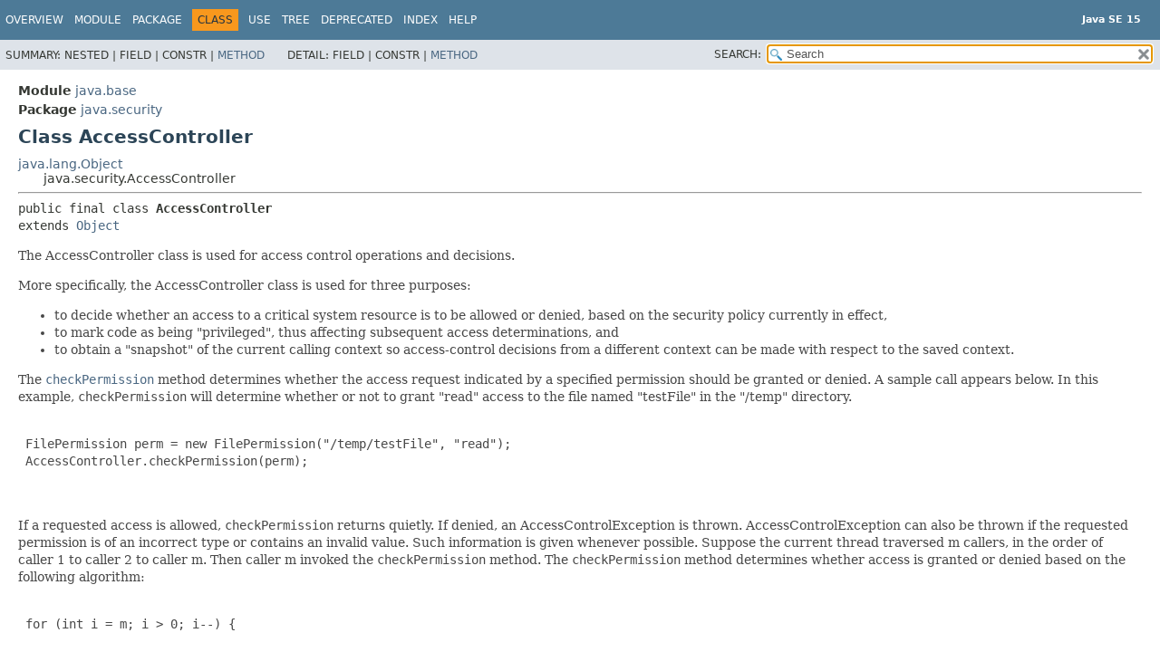

--- FILE ---
content_type: text/html
request_url: https://cr.openjdk.org/~iris/se/15/spec/fr/java-se-15-fr-spec/api/java.base/java/security/AccessController.html
body_size: 8013
content:
<!DOCTYPE HTML>
<!-- NewPage -->
<html lang="en">
<head>
<!-- Generated by javadoc -->
<title>AccessController (Java SE 15)</title>
<meta http-equiv="Content-Type" content="text/html; charset=UTF-8">
<meta name="description" content="declaration: module: java.base, package: java.security, class: AccessController">
<meta name="generator" content="javadoc/ClassWriterImpl">
<meta name="keywords" content="java.security.AccessController class">
<meta name="keywords" content="doPrivileged()">
<meta name="keywords" content="doPrivilegedWithCombiner()">
<meta name="keywords" content="getContext()">
<meta name="keywords" content="checkPermission()">
<link rel="stylesheet" type="text/css" href="../../../stylesheet.css" title="Style">
<link rel="stylesheet" type="text/css" href="../../../script-dir/jquery-ui.min.css" title="Style">
<link rel="stylesheet" type="text/css" href="../../../jquery-ui.overrides.css" title="Style">
<script type="text/javascript" src="../../../script.js"></script>
<script type="text/javascript" src="../../../script-dir/jquery-3.5.1.min.js"></script>
<script type="text/javascript" src="../../../script-dir/jquery-ui.min.js"></script>
</head>
<body class="class-declaration-page">
<script type="text/javascript">var data = {"i0":9,"i1":9,"i2":9,"i3":9,"i4":9,"i5":9,"i6":9,"i7":9,"i8":9,"i9":9,"i10":9,"i11":9};
var tabs = {65535:["t0","All Methods"],1:["t1","Static Methods"],8:["t4","Concrete Methods"]};
var altColor = "alt-color";
var rowColor = "row-color";
var tableTab = "table-tab";
var activeTableTab = "active-table-tab";
var pathtoroot = "../../../";
loadScripts(document, 'script');</script>
<noscript>
<div>JavaScript is disabled on your browser.</div>
</noscript>
<div class="flex-box">
<header role="banner" class="flex-header">
<nav role="navigation">
<!-- ========= START OF TOP NAVBAR ======= -->
<div class="top-nav" id="navbar.top">
<div class="skip-nav"><a href="#skip.navbar.top" title="Skip navigation links">Skip navigation links</a></div>
<ul id="navbar.top.firstrow" class="nav-list" title="Navigation">
<li><a href="../../../index.html">Overview</a></li>
<li><a href="../../module-summary.html">Module</a></li>
<li><a href="package-summary.html">Package</a></li>
<li class="nav-bar-cell1-rev">Class</li>
<li><a href="class-use/AccessController.html">Use</a></li>
<li><a href="package-tree.html">Tree</a></li>
<li><a href="../../../deprecated-list.html">Deprecated</a></li>
<li><a href="../../../index-files/index-1.html">Index</a></li>
<li><a href="../../../help-doc.html">Help</a></li>
</ul>
<div class="about-language"><div style="margin-top: 14px;"><strong>Java SE 15</strong> </div></div>
</div>
<div class="sub-nav">
<div>
<ul class="sub-nav-list">
<li>Summary:&nbsp;</li>
<li>Nested&nbsp;|&nbsp;</li>
<li>Field&nbsp;|&nbsp;</li>
<li>Constr&nbsp;|&nbsp;</li>
<li><a href="#method.summary">Method</a></li>
</ul>
<ul class="sub-nav-list">
<li>Detail:&nbsp;</li>
<li>Field&nbsp;|&nbsp;</li>
<li>Constr&nbsp;|&nbsp;</li>
<li><a href="#method.detail">Method</a></li>
</ul>
</div>
<div class="nav-list-search"><label for="search">SEARCH:</label>
<input type="text" id="search" value="search" disabled="disabled">
<input type="reset" id="reset" value="reset" disabled="disabled">
</div>
</div>
<!-- ========= END OF TOP NAVBAR ========= -->
<span class="skip-nav" id="skip.navbar.top">
<!--   -->
</span></nav>
</header>
<div class="flex-content">
<main role="main">
<!-- ======== START OF CLASS DATA ======== -->
<div class="header">
<div class="sub-title"><span class="module-label-in-type">Module</span>&nbsp;<a href="../../module-summary.html">java.base</a></div>
<div class="sub-title"><span class="package-label-in-type">Package</span>&nbsp;<a href="package-summary.html">java.security</a></div>
<h1 title="Class AccessController" class="title">Class AccessController</h1>
</div>
<div class="inheritance" title="Inheritance Tree"><a href="../lang/Object.html" title="class in java.lang">java.lang.Object</a>
<div class="inheritance">java.security.AccessController</div>
</div>
<section class="description">
<hr>
<pre>public final class <span class="type-name-label">AccessController</span>
extends <a href="../lang/Object.html" title="class in java.lang">Object</a></pre>
<div class="block"><p> The AccessController class is used for access control operations
 and decisions.

 <p> More specifically, the AccessController class is used for
 three purposes:

 <ul>
 <li> to decide whether an access to a critical system
 resource is to be allowed or denied, based on the security policy
 currently in effect,
 <li>to mark code as being "privileged", thus affecting subsequent
 access determinations, and
 <li>to obtain a "snapshot" of the current calling context so
 access-control decisions from a different context can be made with
 respect to the saved context. </ul>

 <p> The <a href="#checkPermission(java.security.Permission)"><code>checkPermission</code></a> method
 determines whether the access request indicated by a specified
 permission should be granted or denied. A sample call appears
 below. In this example, <code>checkPermission</code> will determine
 whether or not to grant "read" access to the file named "testFile" in
 the "/temp" directory.

 <pre>

 FilePermission perm = new FilePermission("/temp/testFile", "read");
 AccessController.checkPermission(perm);

 </pre>

 <p> If a requested access is allowed,
 <code>checkPermission</code> returns quietly. If denied, an
 AccessControlException is
 thrown. AccessControlException can also be thrown if the requested
 permission is of an incorrect type or contains an invalid value.
 Such information is given whenever possible.

 Suppose the current thread traversed m callers, in the order of caller 1
 to caller 2 to caller m. Then caller m invoked the
 <code>checkPermission</code> method.
 The <code>checkPermission</code> method determines whether access
 is granted or denied based on the following algorithm:

  <pre> <code>
 for (int i = m; i &gt; 0; i--) {

     if (caller i's domain does not have the permission)
         throw AccessControlException

     else if (caller i is marked as privileged) {
         if (a context was specified in the call to doPrivileged)
             context.checkPermission(permission)
         if (limited permissions were specified in the call to doPrivileged) {
             for (each limited permission) {
                 if (the limited permission implies the requested permission)
                     return;
             }
         } else
             return;
     }
 }

 // Next, check the context inherited when the thread was created.
 // Whenever a new thread is created, the AccessControlContext at
 // that time is stored and associated with the new thread, as the
 // "inherited" context.

 inheritedContext.checkPermission(permission);
 </code></pre>

 <p> A caller can be marked as being "privileged"
 (see <a href="#doPrivileged(java.security.PrivilegedAction)"><code>doPrivileged</code></a> and below).
 When making access control decisions, the <code>checkPermission</code>
 method stops checking if it reaches a caller that
 was marked as "privileged" via a <code>doPrivileged</code>
 call without a context argument (see below for information about a
 context argument). If that caller's domain has the
 specified permission and at least one limiting permission argument (if any)
 implies the requested permission, no further checking is done and
 <code>checkPermission</code>
 returns quietly, indicating that the requested access is allowed.
 If that domain does not have the specified permission, an exception
 is thrown, as usual. If the caller's domain had the specified permission
 but it was not implied by any limiting permission arguments given in the call
 to <code>doPrivileged</code> then the permission checking continues
 until there are no more callers or another <code>doPrivileged</code>
 call matches the requested permission and returns normally.

 <p> The normal use of the "privileged" feature is as follows. If you
 don't need to return a value from within the "privileged" block, do
 the following:

  <pre> <code>
 somemethod() {
     ...normal code here...
     AccessController.doPrivileged(new PrivilegedAction&lt;Void&gt;() {
         public Void run() {
             // privileged code goes here, for example:
             System.loadLibrary("awt");
             return null; // nothing to return
         }
     });
     ...normal code here...
 }</code></pre>

 <p>
 PrivilegedAction is an interface with a single method, named
 <code>run</code>.
 The above example shows creation of an implementation
 of that interface; a concrete implementation of the
 <code>run</code> method is supplied.
 When the call to <code>doPrivileged</code> is made, an
 instance of the PrivilegedAction implementation is passed
 to it. The <code>doPrivileged</code> method calls the
 <code>run</code> method from the PrivilegedAction
 implementation after enabling privileges, and returns the
 <code>run</code> method's return value as the
 <code>doPrivileged</code> return value (which is
 ignored in this example).

 <p> If you need to return a value, you can do something like the following:

  <pre> <code>
 somemethod() {
     ...normal code here...
     String user = AccessController.doPrivileged(
         new PrivilegedAction&lt;String&gt;() {
         public String run() {
             return System.getProperty("user.name");
             }
         });
     ...normal code here...
 }</code></pre>

 <p>If the action performed in your <code>run</code> method could
 throw a "checked" exception (those listed in the <code>throws</code> clause
 of a method), then you need to use the
 <code>PrivilegedExceptionAction</code> interface instead of the
 <code>PrivilegedAction</code> interface:

  <pre> <code>
 somemethod() throws FileNotFoundException {
     ...normal code here...
     try {
         FileInputStream fis = AccessController.doPrivileged(
         new PrivilegedExceptionAction&lt;FileInputStream&gt;() {
             public FileInputStream run() throws FileNotFoundException {
                 return new FileInputStream("someFile");
             }
         });
     } catch (PrivilegedActionException e) {
         // e.getException() should be an instance of FileNotFoundException,
         // as only "checked" exceptions will be "wrapped" in a
         // PrivilegedActionException.
         throw (FileNotFoundException) e.getException();
     }
     ...normal code here...
  }</code></pre>

 <p> Be *very* careful in your use of the "privileged" construct, and
 always remember to make the privileged code section as small as possible.
 You can pass <code>Permission</code> arguments to further limit the
 scope of the "privilege" (see below).


 <p> Note that <code>checkPermission</code> always performs security checks
 within the context of the currently executing thread.
 Sometimes a security check that should be made within a given context
 will actually need to be done from within a
 <i>different</i> context (for example, from within a worker thread).
 The <a href="#getContext()"><code>getContext</code></a> method and
 AccessControlContext class are provided
 for this situation. The <code>getContext</code> method takes a "snapshot"
 of the current calling context, and places
 it in an AccessControlContext object, which it returns. A sample call is
 the following:

 <pre>

 AccessControlContext acc = AccessController.getContext()

 </pre>

 <p>
 AccessControlContext itself has a <code>checkPermission</code> method
 that makes access decisions based on the context <i>it</i> encapsulates,
 rather than that of the current execution thread.
 Code within a different context can thus call that method on the
 previously-saved AccessControlContext object. A sample call is the
 following:

 <pre>

 acc.checkPermission(permission)

 </pre>

 <p> There are also times where you don't know a priori which permissions
 to check the context against. In these cases you can use the
 doPrivileged method that takes a context. You can also limit the scope
 of the privileged code by passing additional <code>Permission</code>
 parameters.

  <pre> <code>
 somemethod() {
     AccessController.doPrivileged(new PrivilegedAction&lt;Object&gt;() {
         public Object run() {
             // Code goes here. Any permission checks within this
             // run method will require that the intersection of the
             // caller's protection domain and the snapshot's
             // context have the desired permission. If a requested
             // permission is not implied by the limiting FilePermission
             // argument then checking of the thread continues beyond the
             // caller of doPrivileged.
         }
     }, acc, new FilePermission("/temp/*", read));
     ...normal code here...
 }</code></pre>
 <p> Passing a limiting <code>Permission</code> argument of an instance of
 <code>AllPermission</code> is equivalent to calling the equivalent
 <code>doPrivileged</code> method without limiting <code>Permission</code>
 arguments. Passing a zero length array of <code>Permission</code> disables
 the code privileges so that checking always continues beyond the caller of
 that <code>doPrivileged</code> method.</div>
<dl class="notes">
<dt>Since:</dt>
<dd>1.2</dd>
<dt>See Also:</dt>
<dd><a href="AccessControlContext.html" title="class in java.security"><code>AccessControlContext</code></a></dd>
</dl>
</section>
<section class="summary">
<ul class="summary-list">
<!-- ========== METHOD SUMMARY =========== -->
<li>
<section class="method-summary" id="method.summary">
<h2>Method Summary</h2>
<div class="member-summary" id="method-summary-table">
<div class="table-tabs" role="tablist" aria-orientation="horizontal"><button role="tab" aria-selected="true" aria-controls="method-summary-table.tabpanel" tabindex="0" onkeydown="switchTab(event)" id="t0" class="active-table-tab">All Methods</button><button role="tab" aria-selected="false" aria-controls="method-summary-table.tabpanel" tabindex="-1" onkeydown="switchTab(event)" id="t1" class="table-tab" onclick="show(1);">Static Methods</button><button role="tab" aria-selected="false" aria-controls="method-summary-table.tabpanel" tabindex="-1" onkeydown="switchTab(event)" id="t4" class="table-tab" onclick="show(8);">Concrete Methods</button></div>
<div id="method-summary-table.tabpanel" role="tabpanel">
<table class="summary-table" aria-labelledby="t0">
<thead>
<tr>
<th class="col-first" scope="col">Modifier and Type</th>
<th class="col-second" scope="col">Method</th>
<th class="col-last" scope="col">Description</th>
</tr>
</thead>
<tbody>
<tr class="alt-color" id="i0">
<td class="col-first"><code>static void</code></td>
<th class="col-second" scope="row"><code><span class="member-name-link"><a href="#checkPermission(java.security.Permission)">checkPermission</a></span>&#8203;(<a href="Permission.html" title="class in java.security">Permission</a>&nbsp;perm)</code></th>
<td class="col-last">
<div class="block">Determines whether the access request indicated by the
 specified permission should be allowed or denied, based on
 the current AccessControlContext and security policy.</div>
</td>
</tr>
<tr class="row-color" id="i1">
<td class="col-first"><code>static &lt;T&gt;&nbsp;T</code></td>
<th class="col-second" scope="row"><code><span class="member-name-link"><a href="#doPrivileged(java.security.PrivilegedAction)">doPrivileged</a></span>&#8203;(<a href="PrivilegedAction.html" title="interface in java.security">PrivilegedAction</a>&lt;T&gt;&nbsp;action)</code></th>
<td class="col-last">
<div class="block">Performs the specified <code>PrivilegedAction</code> with privileges
 enabled.</div>
</td>
</tr>
<tr class="alt-color" id="i2">
<td class="col-first"><code>static &lt;T&gt;&nbsp;T</code></td>
<th class="col-second" scope="row"><code><span class="member-name-link"><a href="#doPrivileged(java.security.PrivilegedAction,java.security.AccessControlContext)">doPrivileged</a></span>&#8203;(<a href="PrivilegedAction.html" title="interface in java.security">PrivilegedAction</a>&lt;T&gt;&nbsp;action,
<a href="AccessControlContext.html" title="class in java.security">AccessControlContext</a>&nbsp;context)</code></th>
<td class="col-last">
<div class="block">Performs the specified <code>PrivilegedAction</code> with privileges
 enabled and restricted by the specified <code>AccessControlContext</code>.</div>
</td>
</tr>
<tr class="row-color" id="i3">
<td class="col-first"><code>static &lt;T&gt;&nbsp;T</code></td>
<th class="col-second" scope="row"><code><span class="member-name-link"><a href="#doPrivileged(java.security.PrivilegedAction,java.security.AccessControlContext,java.security.Permission...)">doPrivileged</a></span>&#8203;(<a href="PrivilegedAction.html" title="interface in java.security">PrivilegedAction</a>&lt;T&gt;&nbsp;action,
<a href="AccessControlContext.html" title="class in java.security">AccessControlContext</a>&nbsp;context,
<a href="Permission.html" title="class in java.security">Permission</a>...&nbsp;perms)</code></th>
<td class="col-last">
<div class="block">Performs the specified <code>PrivilegedAction</code> with privileges
 enabled and restricted by the specified
 <code>AccessControlContext</code> and with a privilege scope limited
 by specified <code>Permission</code> arguments.</div>
</td>
</tr>
<tr class="alt-color" id="i4">
<td class="col-first"><code>static &lt;T&gt;&nbsp;T</code></td>
<th class="col-second" scope="row"><code><span class="member-name-link"><a href="#doPrivileged(java.security.PrivilegedExceptionAction)">doPrivileged</a></span>&#8203;(<a href="PrivilegedExceptionAction.html" title="interface in java.security">PrivilegedExceptionAction</a>&lt;T&gt;&nbsp;action)</code></th>
<td class="col-last">
<div class="block">Performs the specified <code>PrivilegedExceptionAction</code> with
 privileges enabled.</div>
</td>
</tr>
<tr class="row-color" id="i5">
<td class="col-first"><code>static &lt;T&gt;&nbsp;T</code></td>
<th class="col-second" scope="row"><code><span class="member-name-link"><a href="#doPrivileged(java.security.PrivilegedExceptionAction,java.security.AccessControlContext)">doPrivileged</a></span>&#8203;(<a href="PrivilegedExceptionAction.html" title="interface in java.security">PrivilegedExceptionAction</a>&lt;T&gt;&nbsp;action,
<a href="AccessControlContext.html" title="class in java.security">AccessControlContext</a>&nbsp;context)</code></th>
<td class="col-last">
<div class="block">Performs the specified <code>PrivilegedExceptionAction</code> with
 privileges enabled and restricted by the specified
 <code>AccessControlContext</code>.</div>
</td>
</tr>
<tr class="alt-color" id="i6">
<td class="col-first"><code>static &lt;T&gt;&nbsp;T</code></td>
<th class="col-second" scope="row"><code><span class="member-name-link"><a href="#doPrivileged(java.security.PrivilegedExceptionAction,java.security.AccessControlContext,java.security.Permission...)">doPrivileged</a></span>&#8203;(<a href="PrivilegedExceptionAction.html" title="interface in java.security">PrivilegedExceptionAction</a>&lt;T&gt;&nbsp;action,
<a href="AccessControlContext.html" title="class in java.security">AccessControlContext</a>&nbsp;context,
<a href="Permission.html" title="class in java.security">Permission</a>...&nbsp;perms)</code></th>
<td class="col-last">
<div class="block">Performs the specified <code>PrivilegedExceptionAction</code> with
 privileges enabled and restricted by the specified
 <code>AccessControlContext</code> and with a privilege scope limited by
 specified <code>Permission</code> arguments.</div>
</td>
</tr>
<tr class="row-color" id="i7">
<td class="col-first"><code>static &lt;T&gt;&nbsp;T</code></td>
<th class="col-second" scope="row"><code><span class="member-name-link"><a href="#doPrivilegedWithCombiner(java.security.PrivilegedAction)">doPrivilegedWithCombiner</a></span>&#8203;(<a href="PrivilegedAction.html" title="interface in java.security">PrivilegedAction</a>&lt;T&gt;&nbsp;action)</code></th>
<td class="col-last">
<div class="block">Performs the specified <code>PrivilegedAction</code> with privileges
 enabled.</div>
</td>
</tr>
<tr class="alt-color" id="i8">
<td class="col-first"><code>static &lt;T&gt;&nbsp;T</code></td>
<th class="col-second" scope="row"><code><span class="member-name-link"><a href="#doPrivilegedWithCombiner(java.security.PrivilegedAction,java.security.AccessControlContext,java.security.Permission...)">doPrivilegedWithCombiner</a></span>&#8203;(<a href="PrivilegedAction.html" title="interface in java.security">PrivilegedAction</a>&lt;T&gt;&nbsp;action,
<a href="AccessControlContext.html" title="class in java.security">AccessControlContext</a>&nbsp;context,
<a href="Permission.html" title="class in java.security">Permission</a>...&nbsp;perms)</code></th>
<td class="col-last">
<div class="block">Performs the specified <code>PrivilegedAction</code> with privileges
 enabled and restricted by the specified
 <code>AccessControlContext</code> and with a privilege scope limited
 by specified <code>Permission</code> arguments.</div>
</td>
</tr>
<tr class="row-color" id="i9">
<td class="col-first"><code>static &lt;T&gt;&nbsp;T</code></td>
<th class="col-second" scope="row"><code><span class="member-name-link"><a href="#doPrivilegedWithCombiner(java.security.PrivilegedExceptionAction)">doPrivilegedWithCombiner</a></span>&#8203;(<a href="PrivilegedExceptionAction.html" title="interface in java.security">PrivilegedExceptionAction</a>&lt;T&gt;&nbsp;action)</code></th>
<td class="col-last">
<div class="block">Performs the specified <code>PrivilegedExceptionAction</code> with
 privileges enabled.</div>
</td>
</tr>
<tr class="alt-color" id="i10">
<td class="col-first"><code>static &lt;T&gt;&nbsp;T</code></td>
<th class="col-second" scope="row"><code><span class="member-name-link"><a href="#doPrivilegedWithCombiner(java.security.PrivilegedExceptionAction,java.security.AccessControlContext,java.security.Permission...)">doPrivilegedWithCombiner</a></span>&#8203;(<a href="PrivilegedExceptionAction.html" title="interface in java.security">PrivilegedExceptionAction</a>&lt;T&gt;&nbsp;action,
<a href="AccessControlContext.html" title="class in java.security">AccessControlContext</a>&nbsp;context,
<a href="Permission.html" title="class in java.security">Permission</a>...&nbsp;perms)</code></th>
<td class="col-last">
<div class="block">Performs the specified <code>PrivilegedExceptionAction</code> with
 privileges enabled and restricted by the specified
 <code>AccessControlContext</code> and with a privilege scope limited by
 specified <code>Permission</code> arguments.</div>
</td>
</tr>
<tr class="row-color" id="i11">
<td class="col-first"><code>static <a href="AccessControlContext.html" title="class in java.security">AccessControlContext</a></code></td>
<th class="col-second" scope="row"><code><span class="member-name-link"><a href="#getContext()">getContext</a></span>()</code></th>
<td class="col-last">
<div class="block">This method takes a "snapshot" of the current calling context, which
 includes the current Thread's inherited AccessControlContext and any
 limited privilege scope, and places it in an AccessControlContext object.</div>
</td>
</tr>
</tbody>
</table>
</div>
</div>
<div class="inherited-list">
<h3 id="methods.inherited.from.class.java.lang.Object">Methods declared in class&nbsp;java.lang.<a href="../lang/Object.html" title="class in java.lang">Object</a></h3>
<code><a href="../lang/Object.html#clone()">clone</a>, <a href="../lang/Object.html#equals(java.lang.Object)">equals</a>, <a href="../lang/Object.html#finalize()">finalize</a>, <a href="../lang/Object.html#getClass()">getClass</a>, <a href="../lang/Object.html#hashCode()">hashCode</a>, <a href="../lang/Object.html#notify()">notify</a>, <a href="../lang/Object.html#notifyAll()">notifyAll</a>, <a href="../lang/Object.html#toString()">toString</a>, <a href="../lang/Object.html#wait()">wait</a>, <a href="../lang/Object.html#wait(long)">wait</a>, <a href="../lang/Object.html#wait(long,int)">wait</a></code></div>
</section>
</li>
</ul>
</section>
<section class="details">
<ul class="details-list">
<!-- ============ METHOD DETAIL ========== -->
<li>
<section class="method-details" id="method.detail">
<h2>Method Details</h2>
<ul class="member-list">
<li>
<section class="detail" id="doPrivileged(java.security.PrivilegedAction)">
<h3>doPrivileged</h3>
<div class="member-signature"><span class="modifiers">public static</span>&nbsp;<span class="type-parameters">&lt;T&gt;</span>&nbsp;<span class="return-type">T</span>&nbsp;<span class="member-name">doPrivileged</span>&#8203;(<span class="parameters"><a href="PrivilegedAction.html" title="interface in java.security">PrivilegedAction</a>&lt;T&gt;&nbsp;action)</span></div>
<div class="block">Performs the specified <code>PrivilegedAction</code> with privileges
 enabled. The action is performed with <i>all</i> of the permissions
 possessed by the caller's protection domain.

 <p> If the action's <code>run</code> method throws an (unchecked)
 exception, it will propagate through this method.

 <p> Note that any DomainCombiner associated with the current
 AccessControlContext will be ignored while the action is performed.</div>
<dl class="notes">
<dt>Type Parameters:</dt>
<dd><code>T</code> - the type of the value returned by the PrivilegedAction's
                  <code>run</code> method.</dd>
<dt>Parameters:</dt>
<dd><code>action</code> - the action to be performed.</dd>
<dt>Returns:</dt>
<dd>the value returned by the action's <code>run</code> method.</dd>
<dt>Throws:</dt>
<dd><code><a href="../lang/NullPointerException.html" title="class in java.lang">NullPointerException</a></code> - if the action is <code>null</code></dd>
<dt>See Also:</dt>
<dd><a href="#doPrivileged(java.security.PrivilegedAction,java.security.AccessControlContext)"><code>doPrivileged(PrivilegedAction,AccessControlContext)</code></a>, 
<a href="#doPrivileged(java.security.PrivilegedExceptionAction)"><code>doPrivileged(PrivilegedExceptionAction)</code></a>, 
<a href="#doPrivilegedWithCombiner(java.security.PrivilegedAction)"><code>doPrivilegedWithCombiner(PrivilegedAction)</code></a>, 
<a href="DomainCombiner.html" title="interface in java.security"><code>DomainCombiner</code></a></dd>
</dl>
</section>
</li>
<li>
<section class="detail" id="doPrivilegedWithCombiner(java.security.PrivilegedAction)">
<h3>doPrivilegedWithCombiner</h3>
<div class="member-signature"><span class="modifiers">public static</span>&nbsp;<span class="type-parameters">&lt;T&gt;</span>&nbsp;<span class="return-type">T</span>&nbsp;<span class="member-name">doPrivilegedWithCombiner</span>&#8203;(<span class="parameters"><a href="PrivilegedAction.html" title="interface in java.security">PrivilegedAction</a>&lt;T&gt;&nbsp;action)</span></div>
<div class="block">Performs the specified <code>PrivilegedAction</code> with privileges
 enabled. The action is performed with <i>all</i> of the permissions
 possessed by the caller's protection domain.

 <p> If the action's <code>run</code> method throws an (unchecked)
 exception, it will propagate through this method.

 <p> This method preserves the current AccessControlContext's
 DomainCombiner (which may be null) while the action is performed.</div>
<dl class="notes">
<dt>Type Parameters:</dt>
<dd><code>T</code> - the type of the value returned by the PrivilegedAction's
                  <code>run</code> method.</dd>
<dt>Parameters:</dt>
<dd><code>action</code> - the action to be performed.</dd>
<dt>Returns:</dt>
<dd>the value returned by the action's <code>run</code> method.</dd>
<dt>Throws:</dt>
<dd><code><a href="../lang/NullPointerException.html" title="class in java.lang">NullPointerException</a></code> - if the action is <code>null</code></dd>
<dt>Since:</dt>
<dd>1.6</dd>
<dt>See Also:</dt>
<dd><a href="#doPrivileged(java.security.PrivilegedAction)"><code>doPrivileged(PrivilegedAction)</code></a>, 
<a href="DomainCombiner.html" title="interface in java.security"><code>DomainCombiner</code></a></dd>
</dl>
</section>
</li>
<li>
<section class="detail" id="doPrivileged(java.security.PrivilegedAction,java.security.AccessControlContext)">
<h3>doPrivileged</h3>
<div class="member-signature"><span class="modifiers">public static</span>&nbsp;<span class="type-parameters">&lt;T&gt;</span>&nbsp;<span class="return-type">T</span>&nbsp;<span class="member-name">doPrivileged</span>&#8203;(<span class="parameters"><a href="PrivilegedAction.html" title="interface in java.security">PrivilegedAction</a>&lt;T&gt;&nbsp;action,
<a href="AccessControlContext.html" title="class in java.security">AccessControlContext</a>&nbsp;context)</span></div>
<div class="block">Performs the specified <code>PrivilegedAction</code> with privileges
 enabled and restricted by the specified <code>AccessControlContext</code>.
 The action is performed with the intersection of the permissions
 possessed by the caller's protection domain, and those possessed
 by the domains represented by the specified <code>AccessControlContext</code>.
 <p>
 If the action's <code>run</code> method throws an (unchecked) exception,
 it will propagate through this method.
 <p>
 If a security manager is installed and the specified
 <code>AccessControlContext</code> was not created by system code and the
 caller's <code>ProtectionDomain</code> has not been granted the
 "createAccessControlContext"
 <a href="SecurityPermission.html" title="class in java.security"><code>SecurityPermission</code></a>, then the action is performed
 with no permissions.</div>
<dl class="notes">
<dt>Type Parameters:</dt>
<dd><code>T</code> - the type of the value returned by the PrivilegedAction's
                  <code>run</code> method.</dd>
<dt>Parameters:</dt>
<dd><code>action</code> - the action to be performed.</dd>
<dd><code>context</code> - an <i>access control context</i>
                representing the restriction to be applied to the
                caller's domain's privileges before performing
                the specified action.  If the context is
                <code>null</code>, then no additional restriction is applied.</dd>
<dt>Returns:</dt>
<dd>the value returned by the action's <code>run</code> method.</dd>
<dt>Throws:</dt>
<dd><code><a href="../lang/NullPointerException.html" title="class in java.lang">NullPointerException</a></code> - if the action is <code>null</code></dd>
<dt>See Also:</dt>
<dd><a href="#doPrivileged(java.security.PrivilegedAction)"><code>doPrivileged(PrivilegedAction)</code></a>, 
<a href="#doPrivileged(java.security.PrivilegedExceptionAction,java.security.AccessControlContext)"><code>doPrivileged(PrivilegedExceptionAction,AccessControlContext)</code></a></dd>
</dl>
</section>
</li>
<li>
<section class="detail" id="doPrivileged(java.security.PrivilegedAction,java.security.AccessControlContext,java.security.Permission...)">
<h3>doPrivileged</h3>
<div class="member-signature"><span class="modifiers">public static</span>&nbsp;<span class="type-parameters">&lt;T&gt;</span>&nbsp;<span class="return-type">T</span>&nbsp;<span class="member-name">doPrivileged</span>&#8203;(<span class="parameters"><a href="PrivilegedAction.html" title="interface in java.security">PrivilegedAction</a>&lt;T&gt;&nbsp;action,
<a href="AccessControlContext.html" title="class in java.security">AccessControlContext</a>&nbsp;context,
<a href="Permission.html" title="class in java.security">Permission</a>...&nbsp;perms)</span></div>
<div class="block">Performs the specified <code>PrivilegedAction</code> with privileges
 enabled and restricted by the specified
 <code>AccessControlContext</code> and with a privilege scope limited
 by specified <code>Permission</code> arguments.

 The action is performed with the intersection of the permissions
 possessed by the caller's protection domain, and those possessed
 by the domains represented by the specified
 <code>AccessControlContext</code>.
 <p>
 If the action's <code>run</code> method throws an (unchecked) exception,
 it will propagate through this method.
 <p>
 If a security manager is installed and the specified
 <code>AccessControlContext</code> was not created by system code and the
 caller's <code>ProtectionDomain</code> has not been granted the
 "createAccessControlContext"
 <a href="SecurityPermission.html" title="class in java.security"><code>SecurityPermission</code></a>, then the action is performed
 with no permissions.</div>
<dl class="notes">
<dt>Type Parameters:</dt>
<dd><code>T</code> - the type of the value returned by the PrivilegedAction's
                  <code>run</code> method.</dd>
<dt>Parameters:</dt>
<dd><code>action</code> - the action to be performed.</dd>
<dd><code>context</code> - an <i>access control context</i>
                representing the restriction to be applied to the
                caller's domain's privileges before performing
                the specified action.  If the context is
                <code>null</code>,
                then no additional restriction is applied.</dd>
<dd><code>perms</code> - the <code>Permission</code> arguments which limit the
              scope of the caller's privileges. The number of arguments
              is variable.</dd>
<dt>Returns:</dt>
<dd>the value returned by the action's <code>run</code> method.</dd>
<dt>Throws:</dt>
<dd><code><a href="../lang/NullPointerException.html" title="class in java.lang">NullPointerException</a></code> - if action or perms or any element of
         perms is <code>null</code></dd>
<dt>Since:</dt>
<dd>1.8</dd>
<dt>See Also:</dt>
<dd><a href="#doPrivileged(java.security.PrivilegedAction)"><code>doPrivileged(PrivilegedAction)</code></a>, 
<a href="#doPrivileged(java.security.PrivilegedExceptionAction,java.security.AccessControlContext)"><code>doPrivileged(PrivilegedExceptionAction,AccessControlContext)</code></a></dd>
</dl>
</section>
</li>
<li>
<section class="detail" id="doPrivilegedWithCombiner(java.security.PrivilegedAction,java.security.AccessControlContext,java.security.Permission...)">
<h3>doPrivilegedWithCombiner</h3>
<div class="member-signature"><span class="modifiers">public static</span>&nbsp;<span class="type-parameters">&lt;T&gt;</span>&nbsp;<span class="return-type">T</span>&nbsp;<span class="member-name">doPrivilegedWithCombiner</span>&#8203;(<span class="parameters"><a href="PrivilegedAction.html" title="interface in java.security">PrivilegedAction</a>&lt;T&gt;&nbsp;action,
<a href="AccessControlContext.html" title="class in java.security">AccessControlContext</a>&nbsp;context,
<a href="Permission.html" title="class in java.security">Permission</a>...&nbsp;perms)</span></div>
<div class="block">Performs the specified <code>PrivilegedAction</code> with privileges
 enabled and restricted by the specified
 <code>AccessControlContext</code> and with a privilege scope limited
 by specified <code>Permission</code> arguments.

 The action is performed with the intersection of the permissions
 possessed by the caller's protection domain, and those possessed
 by the domains represented by the specified
 <code>AccessControlContext</code>.
 <p>
 If the action's <code>run</code> method throws an (unchecked) exception,
 it will propagate through this method.

 <p> This method preserves the current AccessControlContext's
 DomainCombiner (which may be null) while the action is performed.
 <p>
 If a security manager is installed and the specified
 <code>AccessControlContext</code> was not created by system code and the
 caller's <code>ProtectionDomain</code> has not been granted the
 "createAccessControlContext"
 <a href="SecurityPermission.html" title="class in java.security"><code>SecurityPermission</code></a>, then the action is performed
 with no permissions.</div>
<dl class="notes">
<dt>Type Parameters:</dt>
<dd><code>T</code> - the type of the value returned by the PrivilegedAction's
                  <code>run</code> method.</dd>
<dt>Parameters:</dt>
<dd><code>action</code> - the action to be performed.</dd>
<dd><code>context</code> - an <i>access control context</i>
                representing the restriction to be applied to the
                caller's domain's privileges before performing
                the specified action.  If the context is
                <code>null</code>,
                then no additional restriction is applied.</dd>
<dd><code>perms</code> - the <code>Permission</code> arguments which limit the
              scope of the caller's privileges. The number of arguments
              is variable.</dd>
<dt>Returns:</dt>
<dd>the value returned by the action's <code>run</code> method.</dd>
<dt>Throws:</dt>
<dd><code><a href="../lang/NullPointerException.html" title="class in java.lang">NullPointerException</a></code> - if action or perms or any element of
         perms is <code>null</code></dd>
<dt>Since:</dt>
<dd>1.8</dd>
<dt>See Also:</dt>
<dd><a href="#doPrivileged(java.security.PrivilegedAction)"><code>doPrivileged(PrivilegedAction)</code></a>, 
<a href="#doPrivileged(java.security.PrivilegedExceptionAction,java.security.AccessControlContext)"><code>doPrivileged(PrivilegedExceptionAction,AccessControlContext)</code></a>, 
<a href="DomainCombiner.html" title="interface in java.security"><code>DomainCombiner</code></a></dd>
</dl>
</section>
</li>
<li>
<section class="detail" id="doPrivileged(java.security.PrivilegedExceptionAction)">
<h3>doPrivileged</h3>
<div class="member-signature"><span class="modifiers">public static</span>&nbsp;<span class="type-parameters">&lt;T&gt;</span>&nbsp;<span class="return-type">T</span>&nbsp;<span class="member-name">doPrivileged</span>&#8203;(<span class="parameters"><a href="PrivilegedExceptionAction.html" title="interface in java.security">PrivilegedExceptionAction</a>&lt;T&gt;&nbsp;action)</span>
                          throws <span class="exceptions"><a href="PrivilegedActionException.html" title="class in java.security">PrivilegedActionException</a></span></div>
<div class="block">Performs the specified <code>PrivilegedExceptionAction</code> with
 privileges enabled.  The action is performed with <i>all</i> of the
 permissions possessed by the caller's protection domain.

 <p> If the action's <code>run</code> method throws an <i>unchecked</i>
 exception, it will propagate through this method.

 <p> Note that any DomainCombiner associated with the current
 AccessControlContext will be ignored while the action is performed.</div>
<dl class="notes">
<dt>Type Parameters:</dt>
<dd><code>T</code> - the type of the value returned by the
                  PrivilegedExceptionAction's <code>run</code> method.</dd>
<dt>Parameters:</dt>
<dd><code>action</code> - the action to be performed</dd>
<dt>Returns:</dt>
<dd>the value returned by the action's <code>run</code> method</dd>
<dt>Throws:</dt>
<dd><code><a href="PrivilegedActionException.html" title="class in java.security">PrivilegedActionException</a></code> - if the specified action's
         <code>run</code> method threw a <i>checked</i> exception</dd>
<dd><code><a href="../lang/NullPointerException.html" title="class in java.lang">NullPointerException</a></code> - if the action is <code>null</code></dd>
<dt>See Also:</dt>
<dd><a href="#doPrivileged(java.security.PrivilegedAction)"><code>doPrivileged(PrivilegedAction)</code></a>, 
<a href="#doPrivileged(java.security.PrivilegedExceptionAction,java.security.AccessControlContext)"><code>doPrivileged(PrivilegedExceptionAction,AccessControlContext)</code></a>, 
<a href="#doPrivilegedWithCombiner(java.security.PrivilegedExceptionAction)"><code>doPrivilegedWithCombiner(PrivilegedExceptionAction)</code></a>, 
<a href="DomainCombiner.html" title="interface in java.security"><code>DomainCombiner</code></a></dd>
</dl>
</section>
</li>
<li>
<section class="detail" id="doPrivilegedWithCombiner(java.security.PrivilegedExceptionAction)">
<h3>doPrivilegedWithCombiner</h3>
<div class="member-signature"><span class="modifiers">public static</span>&nbsp;<span class="type-parameters">&lt;T&gt;</span>&nbsp;<span class="return-type">T</span>&nbsp;<span class="member-name">doPrivilegedWithCombiner</span>&#8203;(<span class="parameters"><a href="PrivilegedExceptionAction.html" title="interface in java.security">PrivilegedExceptionAction</a>&lt;T&gt;&nbsp;action)</span>
                                      throws <span class="exceptions"><a href="PrivilegedActionException.html" title="class in java.security">PrivilegedActionException</a></span></div>
<div class="block">Performs the specified <code>PrivilegedExceptionAction</code> with
 privileges enabled.  The action is performed with <i>all</i> of the
 permissions possessed by the caller's protection domain.

 <p> If the action's <code>run</code> method throws an <i>unchecked</i>
 exception, it will propagate through this method.

 <p> This method preserves the current AccessControlContext's
 DomainCombiner (which may be null) while the action is performed.</div>
<dl class="notes">
<dt>Type Parameters:</dt>
<dd><code>T</code> - the type of the value returned by the
                  PrivilegedExceptionAction's <code>run</code> method.</dd>
<dt>Parameters:</dt>
<dd><code>action</code> - the action to be performed.</dd>
<dt>Returns:</dt>
<dd>the value returned by the action's <code>run</code> method</dd>
<dt>Throws:</dt>
<dd><code><a href="PrivilegedActionException.html" title="class in java.security">PrivilegedActionException</a></code> - if the specified action's
         <code>run</code> method threw a <i>checked</i> exception</dd>
<dd><code><a href="../lang/NullPointerException.html" title="class in java.lang">NullPointerException</a></code> - if the action is <code>null</code></dd>
<dt>Since:</dt>
<dd>1.6</dd>
<dt>See Also:</dt>
<dd><a href="#doPrivileged(java.security.PrivilegedAction)"><code>doPrivileged(PrivilegedAction)</code></a>, 
<a href="#doPrivileged(java.security.PrivilegedExceptionAction,java.security.AccessControlContext)"><code>doPrivileged(PrivilegedExceptionAction,AccessControlContext)</code></a>, 
<a href="DomainCombiner.html" title="interface in java.security"><code>DomainCombiner</code></a></dd>
</dl>
</section>
</li>
<li>
<section class="detail" id="doPrivileged(java.security.PrivilegedExceptionAction,java.security.AccessControlContext)">
<h3>doPrivileged</h3>
<div class="member-signature"><span class="modifiers">public static</span>&nbsp;<span class="type-parameters">&lt;T&gt;</span>&nbsp;<span class="return-type">T</span>&nbsp;<span class="member-name">doPrivileged</span>&#8203;(<span class="parameters"><a href="PrivilegedExceptionAction.html" title="interface in java.security">PrivilegedExceptionAction</a>&lt;T&gt;&nbsp;action,
<a href="AccessControlContext.html" title="class in java.security">AccessControlContext</a>&nbsp;context)</span>
                          throws <span class="exceptions"><a href="PrivilegedActionException.html" title="class in java.security">PrivilegedActionException</a></span></div>
<div class="block">Performs the specified <code>PrivilegedExceptionAction</code> with
 privileges enabled and restricted by the specified
 <code>AccessControlContext</code>.  The action is performed with the
 intersection of the permissions possessed by the caller's
 protection domain, and those possessed by the domains represented by the
 specified <code>AccessControlContext</code>.
 <p>
 If the action's <code>run</code> method throws an <i>unchecked</i>
 exception, it will propagate through this method.
 <p>
 If a security manager is installed and the specified
 <code>AccessControlContext</code> was not created by system code and the
 caller's <code>ProtectionDomain</code> has not been granted the
 "createAccessControlContext"
 <a href="SecurityPermission.html" title="class in java.security"><code>SecurityPermission</code></a>, then the action is performed
 with no permissions.</div>
<dl class="notes">
<dt>Type Parameters:</dt>
<dd><code>T</code> - the type of the value returned by the
                  PrivilegedExceptionAction's <code>run</code> method.</dd>
<dt>Parameters:</dt>
<dd><code>action</code> - the action to be performed</dd>
<dd><code>context</code> - an <i>access control context</i>
                representing the restriction to be applied to the
                caller's domain's privileges before performing
                the specified action.  If the context is
                <code>null</code>, then no additional restriction is applied.</dd>
<dt>Returns:</dt>
<dd>the value returned by the action's <code>run</code> method</dd>
<dt>Throws:</dt>
<dd><code><a href="PrivilegedActionException.html" title="class in java.security">PrivilegedActionException</a></code> - if the specified action's
         <code>run</code> method threw a <i>checked</i> exception</dd>
<dd><code><a href="../lang/NullPointerException.html" title="class in java.lang">NullPointerException</a></code> - if the action is <code>null</code></dd>
<dt>See Also:</dt>
<dd><a href="#doPrivileged(java.security.PrivilegedAction)"><code>doPrivileged(PrivilegedAction)</code></a>, 
<a href="#doPrivileged(java.security.PrivilegedAction,java.security.AccessControlContext)"><code>doPrivileged(PrivilegedAction,AccessControlContext)</code></a></dd>
</dl>
</section>
</li>
<li>
<section class="detail" id="doPrivileged(java.security.PrivilegedExceptionAction,java.security.AccessControlContext,java.security.Permission...)">
<h3>doPrivileged</h3>
<div class="member-signature"><span class="modifiers">public static</span>&nbsp;<span class="type-parameters">&lt;T&gt;</span>&nbsp;<span class="return-type">T</span>&nbsp;<span class="member-name">doPrivileged</span>&#8203;(<span class="parameters"><a href="PrivilegedExceptionAction.html" title="interface in java.security">PrivilegedExceptionAction</a>&lt;T&gt;&nbsp;action,
<a href="AccessControlContext.html" title="class in java.security">AccessControlContext</a>&nbsp;context,
<a href="Permission.html" title="class in java.security">Permission</a>...&nbsp;perms)</span>
                          throws <span class="exceptions"><a href="PrivilegedActionException.html" title="class in java.security">PrivilegedActionException</a></span></div>
<div class="block">Performs the specified <code>PrivilegedExceptionAction</code> with
 privileges enabled and restricted by the specified
 <code>AccessControlContext</code> and with a privilege scope limited by
 specified <code>Permission</code> arguments.

 The action is performed with the intersection of the permissions
 possessed by the caller's protection domain, and those possessed
 by the domains represented by the specified
 <code>AccessControlContext</code>.
 <p>
 If the action's <code>run</code> method throws an (unchecked) exception,
 it will propagate through this method.
 <p>
 If a security manager is installed and the specified
 <code>AccessControlContext</code> was not created by system code and the
 caller's <code>ProtectionDomain</code> has not been granted the
 "createAccessControlContext"
 <a href="SecurityPermission.html" title="class in java.security"><code>SecurityPermission</code></a>, then the action is performed
 with no permissions.</div>
<dl class="notes">
<dt>Type Parameters:</dt>
<dd><code>T</code> - the type of the value returned by the
                  PrivilegedExceptionAction's <code>run</code> method.</dd>
<dt>Parameters:</dt>
<dd><code>action</code> - the action to be performed.</dd>
<dd><code>context</code> - an <i>access control context</i>
                representing the restriction to be applied to the
                caller's domain's privileges before performing
                the specified action.  If the context is
                <code>null</code>,
                then no additional restriction is applied.</dd>
<dd><code>perms</code> - the <code>Permission</code> arguments which limit the
              scope of the caller's privileges. The number of arguments
              is variable.</dd>
<dt>Returns:</dt>
<dd>the value returned by the action's <code>run</code> method.</dd>
<dt>Throws:</dt>
<dd><code><a href="PrivilegedActionException.html" title="class in java.security">PrivilegedActionException</a></code> - if the specified action's
         <code>run</code> method threw a <i>checked</i> exception</dd>
<dd><code><a href="../lang/NullPointerException.html" title="class in java.lang">NullPointerException</a></code> - if action or perms or any element of
         perms is <code>null</code></dd>
<dt>Since:</dt>
<dd>1.8</dd>
<dt>See Also:</dt>
<dd><a href="#doPrivileged(java.security.PrivilegedAction)"><code>doPrivileged(PrivilegedAction)</code></a>, 
<a href="#doPrivileged(java.security.PrivilegedAction,java.security.AccessControlContext)"><code>doPrivileged(PrivilegedAction,AccessControlContext)</code></a></dd>
</dl>
</section>
</li>
<li>
<section class="detail" id="doPrivilegedWithCombiner(java.security.PrivilegedExceptionAction,java.security.AccessControlContext,java.security.Permission...)">
<h3>doPrivilegedWithCombiner</h3>
<div class="member-signature"><span class="modifiers">public static</span>&nbsp;<span class="type-parameters">&lt;T&gt;</span>&nbsp;<span class="return-type">T</span>&nbsp;<span class="member-name">doPrivilegedWithCombiner</span>&#8203;(<span class="parameters"><a href="PrivilegedExceptionAction.html" title="interface in java.security">PrivilegedExceptionAction</a>&lt;T&gt;&nbsp;action,
<a href="AccessControlContext.html" title="class in java.security">AccessControlContext</a>&nbsp;context,
<a href="Permission.html" title="class in java.security">Permission</a>...&nbsp;perms)</span>
                                      throws <span class="exceptions"><a href="PrivilegedActionException.html" title="class in java.security">PrivilegedActionException</a></span></div>
<div class="block">Performs the specified <code>PrivilegedExceptionAction</code> with
 privileges enabled and restricted by the specified
 <code>AccessControlContext</code> and with a privilege scope limited by
 specified <code>Permission</code> arguments.

 The action is performed with the intersection of the permissions
 possessed by the caller's protection domain, and those possessed
 by the domains represented by the specified
 <code>AccessControlContext</code>.
 <p>
 If the action's <code>run</code> method throws an (unchecked) exception,
 it will propagate through this method.

 <p> This method preserves the current AccessControlContext's
 DomainCombiner (which may be null) while the action is performed.
 <p>
 If a security manager is installed and the specified
 <code>AccessControlContext</code> was not created by system code and the
 caller's <code>ProtectionDomain</code> has not been granted the
 "createAccessControlContext"
 <a href="SecurityPermission.html" title="class in java.security"><code>SecurityPermission</code></a>, then the action is performed
 with no permissions.</div>
<dl class="notes">
<dt>Type Parameters:</dt>
<dd><code>T</code> - the type of the value returned by the
                  PrivilegedExceptionAction's <code>run</code> method.</dd>
<dt>Parameters:</dt>
<dd><code>action</code> - the action to be performed.</dd>
<dd><code>context</code> - an <i>access control context</i>
                representing the restriction to be applied to the
                caller's domain's privileges before performing
                the specified action.  If the context is
                <code>null</code>,
                then no additional restriction is applied.</dd>
<dd><code>perms</code> - the <code>Permission</code> arguments which limit the
              scope of the caller's privileges. The number of arguments
              is variable.</dd>
<dt>Returns:</dt>
<dd>the value returned by the action's <code>run</code> method.</dd>
<dt>Throws:</dt>
<dd><code><a href="PrivilegedActionException.html" title="class in java.security">PrivilegedActionException</a></code> - if the specified action's
         <code>run</code> method threw a <i>checked</i> exception</dd>
<dd><code><a href="../lang/NullPointerException.html" title="class in java.lang">NullPointerException</a></code> - if action or perms or any element of
         perms is <code>null</code></dd>
<dt>Since:</dt>
<dd>1.8</dd>
<dt>See Also:</dt>
<dd><a href="#doPrivileged(java.security.PrivilegedAction)"><code>doPrivileged(PrivilegedAction)</code></a>, 
<a href="#doPrivileged(java.security.PrivilegedAction,java.security.AccessControlContext)"><code>doPrivileged(PrivilegedAction,AccessControlContext)</code></a>, 
<a href="DomainCombiner.html" title="interface in java.security"><code>DomainCombiner</code></a></dd>
</dl>
</section>
</li>
<li>
<section class="detail" id="getContext()">
<h3>getContext</h3>
<div class="member-signature"><span class="modifiers">public static</span>&nbsp;<span class="return-type"><a href="AccessControlContext.html" title="class in java.security">AccessControlContext</a></span>&nbsp;<span class="member-name">getContext</span>()</div>
<div class="block">This method takes a "snapshot" of the current calling context, which
 includes the current Thread's inherited AccessControlContext and any
 limited privilege scope, and places it in an AccessControlContext object.
 This context may then be checked at a later point, possibly in another thread.</div>
<dl class="notes">
<dt>Returns:</dt>
<dd>the AccessControlContext based on the current context.</dd>
<dt>See Also:</dt>
<dd><a href="AccessControlContext.html" title="class in java.security"><code>AccessControlContext</code></a></dd>
</dl>
</section>
</li>
<li>
<section class="detail" id="checkPermission(java.security.Permission)">
<h3>checkPermission</h3>
<div class="member-signature"><span class="modifiers">public static</span>&nbsp;<span class="return-type">void</span>&nbsp;<span class="member-name">checkPermission</span>&#8203;(<span class="parameters"><a href="Permission.html" title="class in java.security">Permission</a>&nbsp;perm)</span>
                            throws <span class="exceptions"><a href="AccessControlException.html" title="class in java.security">AccessControlException</a></span></div>
<div class="block">Determines whether the access request indicated by the
 specified permission should be allowed or denied, based on
 the current AccessControlContext and security policy.
 This method quietly returns if the access request
 is permitted, or throws an AccessControlException otherwise. The
 getPermission method of the AccessControlException returns the
 <code>perm</code> Permission object instance.</div>
<dl class="notes">
<dt>Parameters:</dt>
<dd><code>perm</code> - the requested permission.</dd>
<dt>Throws:</dt>
<dd><code><a href="AccessControlException.html" title="class in java.security">AccessControlException</a></code> - if the specified permission
            is not permitted, based on the current security policy.</dd>
<dd><code><a href="../lang/NullPointerException.html" title="class in java.lang">NullPointerException</a></code> - if the specified permission
            is <code>null</code> and is checked based on the
            security policy currently in effect.</dd>
</dl>
</section>
</li>
</ul>
</section>
</li>
</ul>
</section>
<!-- ========= END OF CLASS DATA ========= -->
</main>
<footer role="contentinfo">
<nav role="navigation">
<!-- ======= START OF BOTTOM NAVBAR ====== -->
<div class="bottom-nav" id="navbar.bottom">
<div class="skip-nav"><a href="#skip.navbar.bottom" title="Skip navigation links">Skip navigation links</a></div>
<ul id="navbar.bottom.firstrow" class="nav-list" title="Navigation">
<li><a href="../../../index.html">Overview</a></li>
<li><a href="../../module-summary.html">Module</a></li>
<li><a href="package-summary.html">Package</a></li>
<li class="nav-bar-cell1-rev">Class</li>
<li><a href="class-use/AccessController.html">Use</a></li>
<li><a href="package-tree.html">Tree</a></li>
<li><a href="../../../deprecated-list.html">Deprecated</a></li>
<li><a href="../../../index-files/index-1.html">Index</a></li>
<li><a href="../../../help-doc.html">Help</a></li>
</ul>
<div class="about-language"><div style="margin-top: 14px;"><strong>Java SE 15</strong> </div></div>
</div>
<div class="sub-nav">
<div>
<ul class="sub-nav-list">
<li>Summary:&nbsp;</li>
<li>Nested&nbsp;|&nbsp;</li>
<li>Field&nbsp;|&nbsp;</li>
<li>Constr&nbsp;|&nbsp;</li>
<li><a href="#method.summary">Method</a></li>
</ul>
<ul class="sub-nav-list">
<li>Detail:&nbsp;</li>
<li>Field&nbsp;|&nbsp;</li>
<li>Constr&nbsp;|&nbsp;</li>
<li><a href="#method.detail">Method</a></li>
</ul>
</div>
</div>
<!-- ======== END OF BOTTOM NAVBAR ======= -->
<span class="skip-nav" id="skip.navbar.bottom">
<!--   -->
</span></nav>
<p class="legal-copy"><small><a href="https://bugreport.java.com/bugreport/">Report a bug or suggest an enhancement</a><br> For further API reference and developer documentation see the <a href="https://docs.oracle.com/pls/topic/lookup?ctx=javase15&amp;id=homepage" target="_blank">Java SE Documentation</a>, which contains more detailed, developer-targeted descriptions with conceptual overviews, definitions of terms, workarounds, and working code examples.<br> Java is a trademark or registered trademark of Oracle and/or its affiliates in the US and other countries.<br> <a href="../../../../legal/copyright.html">Copyright</a> &copy; 1993, 2020, Oracle and/or its affiliates, 500 Oracle Parkway, Redwood Shores, CA 94065 USA.<br>All rights reserved. Use is subject to <a href="https://www.oracle.com/technetwork/java/javase/terms/license/java15speclicense.html">license terms</a> and the <a href="https://www.oracle.com/technetwork/java/redist-137594.html">documentation redistribution policy</a>. <!-- Version 15+36 --></small></p>
</footer>
</div>
</div>
</body>
</html>
